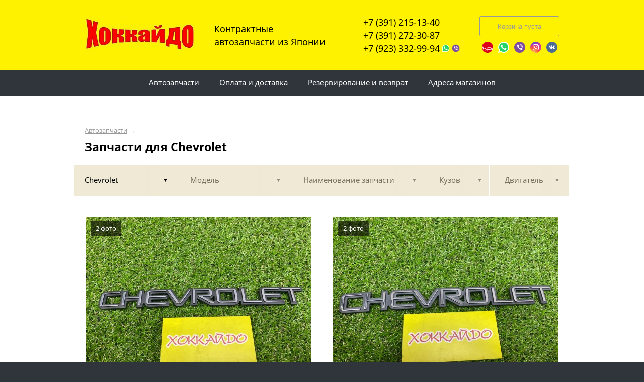

--- FILE ---
content_type: text/html; charset=UTF-8
request_url: https://hokkaido24.ru/chevrolet/
body_size: 5046
content:
<!DOCTYPE html>
<html lang="ru">
<head>
    <title>Запчасти для Chevrolet</title>
    <meta charset="utf-8">

    <!--meta http-equiv="Cache-Control" content="no-cache, no-store, must-revalidate" />
    <meta http-equiv="Pragma" content="no-cache" />
    <meta http-equiv="Expires" content="0" /-->

                <meta name="description" content="Запчасти для Chevrolet – контрактные запчасти в наличии. Гарантия!" />
    

    
                        
    <meta name="viewport" content="width=device-width, maximum-scale=1.0">

    
                        
    <!-- <script src="https://ajax.googleapis.com/ajax/libs/jquery/1.11.3/jquery.min.js"></script> -->
    <script src="/js/jquery-1.11.3.min.js"></script>

    <!--[if lt IE 9]>
    <script src="/js/html5shiv.js"></script>
    <script type="text/javascript" src="/js/iefix.js"></script>

    <link rel="stylesheet" type="text/css" href="/css/iefix.css">
    <![endif]-->

    <!-- Add fancyBox -->
<!--    <link rel="stylesheet" href="/js/fancybox/jquery.fancybox.css?v=2.1.5" type="text/css" media="screen" />-->
<!--    <script type="text/javascript" src="/js/fancybox/jquery.fancybox.pack.js?v=2.1.5"></script>-->

    <link rel="stylesheet" type="text/css" href="/css/style.css?6">
    <link rel="stylesheet" type="text/css" href="/css/n.css">

    <link rel="stylesheet" href="/js/fancybox/jquery.fancybox.min.css" />
    <script src="/js/fancybox/jquery.fancybox.min.js"></script>
    
            <link rel="stylesheet" type="text/css" href="/custom/c247/custom.css?1571388791">
                <link rel="icon" sizes="16x16" href="/favicon.ico">
    


    
</head>
<body>
<div class="page__wrapper">
    <div class="page__content">

                    <section class="content">
                <div class="autoparts">
    <div class="page__layout page__layout_top">
                    <div class="breadcrumbs">
                                    <a href="/" class="breadcrumbs__link">Автозапчасти</a>
                    <span class="breadcrumbs__arrow">&larr;</span>
                
            </div>
        
        <h1 style="max-height: 25px; overflow: hidden">Запчасти для Chevrolet</h1>

            </div>

    
<div class="filter">
    <div class="page__layout">
        <div class="filter-table">
            <div class="filter-table_cell first">
                <div class="filter-table-tab st-active" data-type="marks">
                    <span class="filter-table-tab__name">
                        Chevrolet                    </span>
                </div>
            </div>

            <div class="filter-table_cell second">
                <div class="filter-table-tab" data-type="models">
                    <span class="filter-table-tab__name">
                        Модель                    </span>
                </div>
            </div>

            <div class="filter-table_cell third">
                <div class="filter-table-tab" data-type="partnames">
                    <span class="filter-table-tab__name">
                        Наименование запчасти                    </span>
                </div>
            </div>

            <div class="filter-table_cell fourth">
                <div class="filter-table-tab" data-type="bodys">
                    <span class="filter-table-tab__name">
                        Кузов                    </span>
                </div>
            </div>

            <div class="filter-table_cell fifth">
                <div class="filter-table-tab" data-type="motors">
                    <span class="filter-table-tab__name">
                        Двигатель                    </span>
                </div>
            </div>
        </div>

        <div class="filter-popup">
            <div class="filter-box" data-type="marks">
                <div class="filter-box_cell">
                    <div class="filter-box-header" style="border: none; padding: 0; margin-top: -35px;">
                        <div class="filter-box-header_cell">
                            &nbsp;
                        </div>

                        <div class="filter-box-header_cell" align="right">
                        </div>
                    </div>

                    <div class="search-flex">
                                                                                                            <div class="search-flex_cell" style="width: auto">
                                <ul class="search-main">
                                                        <li>
                                <a href="/acura/" data-mark="acura" class="search-main__link">
                                    Acura                                </a>
                            </li>
                                                                                                            <li>
                                <a href="/alfa-romeo/" data-mark="alfa-romeo" class="search-main__link">
                                    Alfa Romeo                                </a>
                            </li>
                                                                                                            <li>
                                <a href="/audi/" data-mark="audi" class="search-main__link">
                                    Audi                                </a>
                            </li>
                                                                                                            <li>
                                <a href="/bmw/" data-mark="bmw" class="search-main__link">
                                    BMW                                </a>
                            </li>
                                                                                                            <li>
                                <a href="/chevrolet/" data-mark="chevrolet" class="search-main__link st-active">
                                    Chevrolet                                </a>
                            </li>
                                                                                                            <li>
                                <a href="/daihatsu/" data-mark="daihatsu" class="search-main__link">
                                    Daihatsu                                </a>
                            </li>
                                                                                                            <li>
                                <a href="/dodge/" data-mark="dodge" class="search-main__link">
                                    Dodge                                </a>
                            </li>
                                                            </ul>
                                </div>
                                                                                                                <div class="search-flex_cell" style="width: auto">
                                <ul class="search-main">
                                                        <li>
                                <a href="/ford/" data-mark="ford" class="search-main__link">
                                    Ford                                </a>
                            </li>
                                                                                                            <li>
                                <a href="/hino/" data-mark="hino" class="search-main__link">
                                    Hino                                </a>
                            </li>
                                                                                                            <li>
                                <a href="/honda/" data-mark="honda" class="search-main__link">
                                    Honda                                </a>
                            </li>
                                                                                                            <li>
                                <a href="/hyundai/" data-mark="hyundai" class="search-main__link">
                                    Hyundai                                </a>
                            </li>
                                                                                                            <li>
                                <a href="/infiniti/" data-mark="infiniti" class="search-main__link">
                                    Infiniti                                </a>
                            </li>
                                                                                                            <li>
                                <a href="/isuzu/" data-mark="isuzu" class="search-main__link">
                                    Isuzu                                </a>
                            </li>
                                                                                                            <li>
                                <a href="/jaguar/" data-mark="jaguar" class="search-main__link">
                                    Jaguar                                </a>
                            </li>
                                                            </ul>
                                </div>
                                                                                                                <div class="search-flex_cell" style="width: auto">
                                <ul class="search-main">
                                                        <li>
                                <a href="/jeep/" data-mark="jeep" class="search-main__link">
                                    Jeep                                </a>
                            </li>
                                                                                                            <li>
                                <a href="/lada/" data-mark="lada" class="search-main__link">
                                    Lada                                </a>
                            </li>
                                                                                                            <li>
                                <a href="/lamborghini/" data-mark="lamborghini" class="search-main__link">
                                    Lamborghini                                </a>
                            </li>
                                                                                                            <li>
                                <a href="/lexus/" data-mark="lexus" class="search-main__link">
                                    Lexus                                </a>
                            </li>
                                                                                                            <li>
                                <a href="/lifan/" data-mark="lifan" class="search-main__link">
                                    Lifan                                </a>
                            </li>
                                                                                                            <li>
                                <a href="/mazda/" data-mark="mazda" class="search-main__link">
                                    Mazda                                </a>
                            </li>
                                                                                                            <li>
                                <a href="/mercedes-benz/" data-mark="mercedes-benz" class="search-main__link">
                                    Mercedes-benz                                </a>
                            </li>
                                                            </ul>
                                </div>
                                                                                                                <div class="search-flex_cell" style="width: auto">
                                <ul class="search-main">
                                                        <li>
                                <a href="/mini/" data-mark="mini" class="search-main__link">
                                    MINI                                </a>
                            </li>
                                                                                                            <li>
                                <a href="/minsuoka/" data-mark="minsuoka" class="search-main__link">
                                    Minsuoka                                </a>
                            </li>
                                                                                                            <li>
                                <a href="/mitsubishi/" data-mark="mitsubishi" class="search-main__link">
                                    Mitsubishi                                </a>
                            </li>
                                                                                                            <li>
                                <a href="/nissan/" data-mark="nissan" class="search-main__link">
                                    Nissan                                </a>
                            </li>
                                                                                                            <li>
                                <a href="/opel/" data-mark="opel" class="search-main__link">
                                    Opel                                </a>
                            </li>
                                                                                                            <li>
                                <a href="/peugeot/" data-mark="peugeot" class="search-main__link">
                                    Peugeot                                </a>
                            </li>
                                                                                                            <li>
                                <a href="/porsche/" data-mark="porsche" class="search-main__link">
                                    Porsche                                </a>
                            </li>
                                                            </ul>
                                </div>
                                                                                                                <div class="search-flex_cell" style="width: auto">
                                <ul class="search-main">
                                                        <li>
                                <a href="/renault/" data-mark="renault" class="search-main__link">
                                    Renault                                </a>
                            </li>
                                                                                                            <li>
                                <a href="/rover/" data-mark="rover" class="search-main__link">
                                    Rover                                </a>
                            </li>
                                                                                                            <li>
                                <a href="/subaru/" data-mark="subaru" class="search-main__link">
                                    Subaru                                </a>
                            </li>
                                                                                                            <li>
                                <a href="/suzuki/" data-mark="suzuki" class="search-main__link">
                                    Suzuki                                </a>
                            </li>
                                                                                                            <li>
                                <a href="/toyota/" data-mark="toyota" class="search-main__link">
                                    Toyota                                </a>
                            </li>
                                                                                                            <li>
                                <a href="/volkswagen/" data-mark="volkswagen" class="search-main__link">
                                    Volkswagen                                </a>
                            </li>
                                                                                                            <li>
                                <a href="/volvo/" data-mark="volvo" class="search-main__link">
                                    Volvo                                </a>
                            </li>
                                                            </ul>
                                </div>
                                                                        </div>

                </div>
            </div>

            <div class="filter-box" data-type="models">
                <div class="filter-box_cell">

                                        <div class="filter-box-header">
                        <div class="filter-box-header_cell">
                            <label class="checkbox js-checkall st-active">
                                <input type="checkbox" class="js-checkall" hidden checked="checked" />
                                <div class="checkbox-check"></div>
                                <span class="checkbox__title"><b>Выбрать все</b></span>
                            </label>
                        </div>

                        <div class="filter-box-header_cell" align="right">
                            <button class="button">Применить</button>
                        </div>
                    </div>
                    

                                        <div class="filter-flex">
                        
                                                                                    <div class="filter-flex_cell">
                            
                            <label class="checkbox">
                                <input type="checkbox" name="models" value="astro" hidden />
                                <div class="checkbox-check"></div>
                                <span class="checkbox__title">Astro</span>
                            </label>

                            <br />

                                                                                
                            <label class="checkbox">
                                <input type="checkbox" name="models" value="tahoe" hidden />
                                <div class="checkbox-check"></div>
                                <span class="checkbox__title">Tahoe</span>
                            </label>

                            <br />

                                                                                
                            <label class="checkbox">
                                <input type="checkbox" name="models" value="trail-blazer" hidden />
                                <div class="checkbox-check"></div>
                                <span class="checkbox__title">Trail Blazer</span>
                            </label>

                            <br />

                                                            </div>
                                                                        </div>
                                    </div>
            </div>

            <div class="filter-box js-partnames" data-type="partnames" style="min-width: 580px;">
                <div class="filter-box_cell">
                    

                    <div class="filter-box-header non-border" style="/*display:none*/">
                        <div class="filter-box-header_cell" style="visibility: hidden">
                            <div class="search-type">
                                <div class="search-type_item cat"></div>
                                <div class="search-type_item all st-active"></div>
                            </div>
                        </div>
                    </div>



                    <div class="filter-flex">
                        <div class="search-toggle">
                                                            <div class="search-toggle-frame" style="/*display: block;*/">
                                    <div class="search-flex">

                                                                                                                                    <div class="search-flex_cell">
                                            
                                            <span class="search-list__title">Другие запчасти</span>

                                            <ul class="search-list">
                                                                                                    <li class="search-list_item">
                                                        <a href="/chevrolet/vse-modeli/emblema/" class="search-list__link">
                                                            <b>Эмблема</b>                                                         </a>
                                                    </li>
                                                                                            </ul>

                                                                                            </div>
                                                                                    
                                    </div>
                                </div>
                            
                                                            <div class="search-toggle-frame" style="display: block;">
                                    <div class="search-flex">

                                                                                                                                    <div class="search-flex_cell">
                                            
                                            <span class="search-list__letter">Э</span>

                                            <ul class="search-list">
                                                                                                    <li class="search-list_item">
                                                        <a href="/chevrolet/vse-modeli/emblema/" class="search-list__link">
                                                            <b>Эмблема</b>                                                         </a>
                                                    </li>
                                                                                            </ul>

                                                                                            </div>
                                                                                    
                                    </div>
                                </div>
                            
                        </div>
                    </div>
                </div>
            </div>

            <div class="filter-box st-right" data-type="bodys">
                <div class="filter-box_cell">
                                            <div class="filter-box-header">
                            <div class="filter-box-header_cell">
                                <label class="checkbox js-checkall st-active">
                                    <input type="checkbox" class="js-checkall" hidden checked="checked" />
                                    <div class="checkbox-check"></div>
                                    <span class="checkbox__title"><b>Выбрать все</b></span>
                                </label>
                            </div>

                            <div class="filter-box-header_cell" align="right">
                                <button class="button">Применить</button>
                            </div>
                        </div>
                    
                                            <div class="filter-flex">
                            
                                                                                                <div class="filter-flex_cell">
                                
                                <label class="checkbox">
                                    <input type="checkbox" name="marks" value="GMT800" hidden />
                                    <div class="checkbox-check"></div>
                                    <span class="checkbox__title">GMT800</span>
                                </label>

                                <br />

                                                                    </div>
                                                                                    </div>
                                    </div>
            </div>

            <div class="filter-box st-right" data-type="motors">
                <div class="filter-box_cell">

                                        <div class="filter-box-header">
                        <div class="filter-box-header_cell">
                            <label class="checkbox js-checkall st-active">
                                <input type="checkbox" class="js-checkall" hidden checked="checked" />
                                <div class="checkbox-check"></div>
                                <span class="checkbox__title"><b>Выбрать все</b></span>
                            </label>
                        </div>

                        <div class="filter-box-header_cell" align="right">
                            <button class="button">Применить</button>
                        </div>
                    </div>
                    

                                            <div class="filter-flex">
                            
                                                                                                <div class="filter-flex_cell">
                                
                                <label class="checkbox">
                                    <input type="checkbox" name="marks" value="LM7" hidden />
                                    <div class="checkbox-check"></div>
                                    <span class="checkbox__title">LM7</span>
                                </label>

                                <br />

                                                                    </div>
                                                                                    </div>
                                    </div>
            </div>
        </div>
    </div>
</div>
    




<div class="pads">
    <div class="page__layout">
                <div class="pads-table">
            
                        <div class="pads_row">
                            <div class="pads_cell">
                    <div class="pads-box">
                        <div class="pads-box-row">
                            <div class="pads-box_image">
                                                                    <img src="https://3fb394a7-cdc0-4e09-a75f-727196cc50fd.selcdn.net/pub/c247/productphoto/0006/53/0006_53_485.jpg" title="Эмблема Chevrolet Astro (б/у)" alt="Эмблема Chevrolet Astro (б/у)">
                                    <span class="pads-box_image__caption">2 фото</span>
                                                            </div>

                            <div class="pads-box__layout">
                                <a href="/chevrolet/astro/emblema/emblema-chevrolet-astro-b-u-182096/" class="pads-box__title">Эмблема Chevrolet Astro (б/у)</a>

                                <div class="pads-tags">
                                                                            <div class="pads-tags__item">
                                            Chevrolet                                            Astro                                        </div>
                                                                                                                                                                                                                                                        </div>
                            </div>
                        </div>

                        <div class="pads-box-footer" onclick="window.location.href = '/chevrolet/astro/emblema/emblema-chevrolet-astro-b-u-182096/';">
                            <div class="pads-box__layout">
                                <div class="pads-box-table">
                                    <div class="pads-box-table_cell">
                                        <span class="pads-box__cost">
                                            500                                            ₽                                        </span>

                                                                                                                            <span class="pads-box__has" style="line-height: 16px">На складе в г.Красноярск</span>
                                                                            </div>

                                    <div class="pads-box-table_cell" align="right">
                                        <button class="button">Подробнее</button>
                                                                            </div>
                                </div>
                            </div>
                        </div>
                    </div>
                </div>

            
            
                            <div class="pads_cell">
                    <div class="pads-box">
                        <div class="pads-box-row">
                            <div class="pads-box_image">
                                                                    <img src="https://3fb394a7-cdc0-4e09-a75f-727196cc50fd.selcdn.net/pub/c247/productphoto/0006/53/0006_53_483.jpg" title="Эмблема Chevrolet Astro (б/у)" alt="Эмблема Chevrolet Astro (б/у)">
                                    <span class="pads-box_image__caption">2 фото</span>
                                                            </div>

                            <div class="pads-box__layout">
                                <a href="/chevrolet/astro/emblema/emblema-chevrolet-astro-b-u-182095/" class="pads-box__title">Эмблема Chevrolet Astro (б/у)</a>

                                <div class="pads-tags">
                                                                            <div class="pads-tags__item">
                                            Chevrolet                                            Astro                                        </div>
                                                                                                                                                                                                                                                        </div>
                            </div>
                        </div>

                        <div class="pads-box-footer" onclick="window.location.href = '/chevrolet/astro/emblema/emblema-chevrolet-astro-b-u-182095/';">
                            <div class="pads-box__layout">
                                <div class="pads-box-table">
                                    <div class="pads-box-table_cell">
                                        <span class="pads-box__cost">
                                            500                                            ₽                                        </span>

                                                                                                                            <span class="pads-box__has" style="line-height: 16px">На складе в г.Красноярск</span>
                                                                            </div>

                                    <div class="pads-box-table_cell" align="right">
                                        <button class="button">Подробнее</button>
                                                                            </div>
                                </div>
                            </div>
                        </div>
                    </div>
                </div>

                                            </div>
            
            
                        <div class="pads_row">
                            <div class="pads_cell">
                    <div class="pads-box">
                        <div class="pads-box-row">
                            <div class="pads-box_image">
                                                                    <img src="https://3fb394a7-cdc0-4e09-a75f-727196cc50fd.selcdn.net/pub/c247/productphoto/0006/53/0006_53_480_v1.jpg" title="Эмблема Chevrolet Astro (б/у)" alt="Эмблема Chevrolet Astro (б/у)">
                                    <span class="pads-box_image__caption">3 фото</span>
                                                            </div>

                            <div class="pads-box__layout">
                                <a href="/chevrolet/astro/emblema/emblema-chevrolet-astro-b-u-182094/" class="pads-box__title">Эмблема Chevrolet Astro (б/у)</a>

                                <div class="pads-tags">
                                                                            <div class="pads-tags__item">
                                            Chevrolet                                            Astro                                        </div>
                                                                                                                                                                                    <div class="pads-tags__item">15724741</div>                                                                    </div>
                            </div>
                        </div>

                        <div class="pads-box-footer" onclick="window.location.href = '/chevrolet/astro/emblema/emblema-chevrolet-astro-b-u-182094/';">
                            <div class="pads-box__layout">
                                <div class="pads-box-table">
                                    <div class="pads-box-table_cell">
                                        <span class="pads-box__cost">
                                            500                                            ₽                                        </span>

                                                                                                                            <span class="pads-box__has" style="line-height: 16px">На складе в г.Красноярск</span>
                                                                            </div>

                                    <div class="pads-box-table_cell" align="right">
                                        <button class="button">Подробнее</button>
                                                                            </div>
                                </div>
                            </div>
                        </div>
                    </div>
                </div>

            
            
                            <div class="pads_cell">
                    <div class="pads-box">
                        <div class="pads-box-row">
                            <div class="pads-box_image">
                                                                    <img src="https://3fb394a7-cdc0-4e09-a75f-727196cc50fd.selcdn.net/pub/c247/productphoto/0005/58/0005_58_208.jpg" title="Эмблема Chevrolet Tahoe GMT800 LM7 01.2001 задняя (б/у)" alt="Эмблема Chevrolet Tahoe GMT800 LM7 01.2001 задняя (б/у)">
                                    <span class="pads-box_image__caption">2 фото</span>
                                                            </div>

                            <div class="pads-box__layout">
                                <a href="/chevrolet/tahoe/emblema/emblema-chevrolet-tahoe-gmt800-lm7-01-2001-zadn-b-u-161688/" class="pads-box__title">Эмблема Chevrolet Tahoe GMT800 LM7 01.2001 задняя (б/у)</a>

                                <div class="pads-tags">
                                                                            <div class="pads-tags__item">
                                            Chevrolet                                            Tahoe                                        </div>
                                                                                                                <div class="pads-tags__item">GMT800</div>
                                                                                                                <div class="pads-tags__item">LM7</div>
                                                                                                                <div class="pads-tags__item">01.2001 - 06.2007</div>
                                                                                                                                            </div>
                            </div>
                        </div>

                        <div class="pads-box-footer" onclick="window.location.href = '/chevrolet/tahoe/emblema/emblema-chevrolet-tahoe-gmt800-lm7-01-2001-zadn-b-u-161688/';">
                            <div class="pads-box__layout">
                                <div class="pads-box-table">
                                    <div class="pads-box-table_cell">
                                        <span class="pads-box__cost">
                                            1 000                                            ₽                                        </span>

                                                                                                                            <span class="pads-box__has" style="line-height: 16px">На складе в г.Красноярск</span>
                                                                            </div>

                                    <div class="pads-box-table_cell" align="right">
                                        <button class="button">Подробнее</button>
                                                                            </div>
                                </div>
                            </div>
                        </div>
                    </div>
                </div>

                                            </div>
            
            
                        <div class="pads_row">
                            <div class="pads_cell">
                    <div class="pads-box">
                        <div class="pads-box-row">
                            <div class="pads-box_image">
                                                                    <img src="https://3fb394a7-cdc0-4e09-a75f-727196cc50fd.selcdn.net/pub/c247/productphoto/0004/22/0004_22_870.jpg" title="Эмблема Chevrolet Trail Blazer 2001 задняя левая (б/у)" alt="Эмблема Chevrolet Trail Blazer 2001 задняя левая (б/у)">
                                    <span class="pads-box_image__caption">2 фото</span>
                                                            </div>

                            <div class="pads-box__layout">
                                <a href="/chevrolet/trail-blazer/emblema/emblema-chevrolet-trail-blazer-2001-zadn-lev-b-u-132987/" class="pads-box__title">Эмблема Chevrolet Trail Blazer 2001 задняя левая (б/у)</a>

                                <div class="pads-tags">
                                                                            <div class="pads-tags__item">
                                            Chevrolet                                            Trail Blazer                                        </div>
                                                                                                                                                                                        <div class="pads-tags__item">2001 - 2010</div>
                                                                        <div class="pads-tags__item">15012797</div>                                                                    </div>
                            </div>
                        </div>

                        <div class="pads-box-footer" onclick="window.location.href = '/chevrolet/trail-blazer/emblema/emblema-chevrolet-trail-blazer-2001-zadn-lev-b-u-132987/';">
                            <div class="pads-box__layout">
                                <div class="pads-box-table">
                                    <div class="pads-box-table_cell">
                                        <span class="pads-box__cost">
                                            500                                            ₽                                        </span>

                                                                                                                            <span class="pads-box__has" style="line-height: 16px">На складе в г.Красноярск</span>
                                                                            </div>

                                    <div class="pads-box-table_cell" align="right">
                                        <button class="button">Подробнее</button>
                                                                            </div>
                                </div>
                            </div>
                        </div>
                    </div>
                </div>

            
            
                            <div class="pads_cell">
                    <div class="pads-box">
                        <div class="pads-box-row">
                            <div class="pads-box_image">
                                                                    <img src="https://3fb394a7-cdc0-4e09-a75f-727196cc50fd.selcdn.net/pub/c247/productphoto/0004/22/0004_22_868.jpg" title="Эмблема Chevrolet Trail Blazer 2001 задняя левая (б/у)" alt="Эмблема Chevrolet Trail Blazer 2001 задняя левая (б/у)">
                                    <span class="pads-box_image__caption">2 фото</span>
                                                            </div>

                            <div class="pads-box__layout">
                                <a href="/chevrolet/trail-blazer/emblema/emblema-chevrolet-trail-blazer-2001-zadn-lev-b-u-132986/" class="pads-box__title">Эмблема Chevrolet Trail Blazer 2001 задняя левая (б/у)</a>

                                <div class="pads-tags">
                                                                            <div class="pads-tags__item">
                                            Chevrolet                                            Trail Blazer                                        </div>
                                                                                                                                                                                        <div class="pads-tags__item">2001 - 2010</div>
                                                                        <div class="pads-tags__item">15012797</div>                                                                    </div>
                            </div>
                        </div>

                        <div class="pads-box-footer" onclick="window.location.href = '/chevrolet/trail-blazer/emblema/emblema-chevrolet-trail-blazer-2001-zadn-lev-b-u-132986/';">
                            <div class="pads-box__layout">
                                <div class="pads-box-table">
                                    <div class="pads-box-table_cell">
                                        <span class="pads-box__cost">
                                            500                                            ₽                                        </span>

                                                                                                                            <span class="pads-box__has" style="line-height: 16px">На складе в г.Красноярск</span>
                                                                            </div>

                                    <div class="pads-box-table_cell" align="right">
                                        <button class="button">Подробнее</button>
                                                                            </div>
                                </div>
                            </div>
                        </div>
                    </div>
                </div>

                                            </div>
            
            
                        <div class="pads_row">
                            <div class="pads_cell">
                    <div class="pads-box">
                        <div class="pads-box-row">
                            <div class="pads-box_image">
                                                                    <img src="https://3fb394a7-cdc0-4e09-a75f-727196cc50fd.selcdn.net/pub/c247/productphoto/0004/22/0004_22_850.jpg" title="Эмблема Chevrolet Trail Blazer 2001 задняя правая (б/у)" alt="Эмблема Chevrolet Trail Blazer 2001 задняя правая (б/у)">
                                    <span class="pads-box_image__caption">2 фото</span>
                                                            </div>

                            <div class="pads-box__layout">
                                <a href="/chevrolet/trail-blazer/emblema/emblema-chevrolet-trail-blazer-2001-zadn-prav-b-u-132981/" class="pads-box__title">Эмблема Chevrolet Trail Blazer 2001 задняя правая (б/у)</a>

                                <div class="pads-tags">
                                                                            <div class="pads-tags__item">
                                            Chevrolet                                            Trail Blazer                                        </div>
                                                                                                                                                                                        <div class="pads-tags__item">2001 - 2010</div>
                                                                        <div class="pads-tags__item">1518 7111</div>                                                                    </div>
                            </div>
                        </div>

                        <div class="pads-box-footer" onclick="window.location.href = '/chevrolet/trail-blazer/emblema/emblema-chevrolet-trail-blazer-2001-zadn-prav-b-u-132981/';">
                            <div class="pads-box__layout">
                                <div class="pads-box-table">
                                    <div class="pads-box-table_cell">
                                        <span class="pads-box__cost">
                                            500                                            ₽                                        </span>

                                                                                                                            <span class="pads-box__has" style="line-height: 16px">На складе в г.Красноярск</span>
                                                                            </div>

                                    <div class="pads-box-table_cell" align="right">
                                        <button class="button">Подробнее</button>
                                                                            </div>
                                </div>
                            </div>
                        </div>
                    </div>
                </div>

            
            
                            <div class="pads_cell">
                    <div class="pads-box">
                        <div class="pads-box-row">
                            <div class="pads-box_image">
                                                                    <img src="https://3fb394a7-cdc0-4e09-a75f-727196cc50fd.selcdn.net/pub/c247/productphoto/0002/72/0002_72_087.jpg" title="Эмблема Chevrolet Astro (б/у)" alt="Эмблема Chevrolet Astro (б/у)">
                                    <span class="pads-box_image__caption">1 фото</span>
                                                            </div>

                            <div class="pads-box__layout">
                                <a href="/chevrolet/astro/emblema/emblema-chevrolet-astro-b-u-93452/" class="pads-box__title">Эмблема Chevrolet Astro (б/у)</a>

                                <div class="pads-tags">
                                                                            <div class="pads-tags__item">
                                            Chevrolet                                            Astro                                        </div>
                                                                                                                                                                                                                                                        </div>
                            </div>
                        </div>

                        <div class="pads-box-footer" onclick="window.location.href = '/chevrolet/astro/emblema/emblema-chevrolet-astro-b-u-93452/';">
                            <div class="pads-box__layout">
                                <div class="pads-box-table">
                                    <div class="pads-box-table_cell">
                                        <span class="pads-box__cost">
                                            500                                            ₽                                        </span>

                                                                                                                            <span class="pads-box__has" style="line-height: 16px">На складе в г.Красноярск</span>
                                                                            </div>

                                    <div class="pads-box-table_cell" align="right">
                                        <button class="button">Подробнее</button>
                                                                            </div>
                                </div>
                            </div>
                        </div>
                    </div>
                </div>

                                            </div>
            
            
                        <div class="pads_row">
                            <div class="pads_cell">
                    <div class="pads-box">
                        <div class="pads-box-row">
                            <div class="pads-box_image">
                                                                    <img src="https://3fb394a7-cdc0-4e09-a75f-727196cc50fd.selcdn.net/pub/c247/productphoto/0002/72/0002_72_086.jpg" title="Эмблема Chevrolet Astro (б/у)" alt="Эмблема Chevrolet Astro (б/у)">
                                    <span class="pads-box_image__caption">1 фото</span>
                                                            </div>

                            <div class="pads-box__layout">
                                <a href="/chevrolet/astro/emblema/emblema-chevrolet-astro-b-u-93451/" class="pads-box__title">Эмблема Chevrolet Astro (б/у)</a>

                                <div class="pads-tags">
                                                                            <div class="pads-tags__item">
                                            Chevrolet                                            Astro                                        </div>
                                                                                                                                                                                                                                                        </div>
                            </div>
                        </div>

                        <div class="pads-box-footer" onclick="window.location.href = '/chevrolet/astro/emblema/emblema-chevrolet-astro-b-u-93451/';">
                            <div class="pads-box__layout">
                                <div class="pads-box-table">
                                    <div class="pads-box-table_cell">
                                        <span class="pads-box__cost">
                                            500                                            ₽                                        </span>

                                                                                                                            <span class="pads-box__has" style="line-height: 16px">На складе в г.Красноярск</span>
                                                                            </div>

                                    <div class="pads-box-table_cell" align="right">
                                        <button class="button">Подробнее</button>
                                                                            </div>
                                </div>
                            </div>
                        </div>
                    </div>
                </div>

                                <div class="pads_cell" style="border-color:transparent"><!-- <div class="pads-box"></div> --></div>            </div>
            
            
        </div>
    </div>
</div>

    </div>
            </section>
        

        <div class="page__top">

                        <section class="header">
    <div class="page__layout">
        <div class="header-table">
            <div class="header-table_cell">
				<a href="/" class="header_logo">
					<img src="/custom/c247/logo.jpg" width="220" alt="Хоккайдо">
				</a>            
			</div>
            <div class="header-table_cell">
                <span class="header__caption">Контрактные <br>автозапчасти из Японии</span>
            </div>


            <div class="header-table_cell">
                <a href="tel:+7 (391) 215-13-40" class="header__caption">+7 (391) 215-13-40</a><br>
				<a href="tel:+7 (391) 272-30-87" class="header__caption">+7 (391) 272-30-87</a><br>
				<a href="tel:+7 (923) 332-99-94" class="header__caption">+7 (923) 332-99-94</a>
					<span class="icon whatsapp" style="width:16px;height:16px;background-size:contain;margin-bottom:-4px"></span>
					<span class="icon viber" style="width:16px;height:16px;background-size:contain;margin-bottom:-4px"></span>
            </div>

            <div class="header-table_cell" align="right">
                                <button class="button st-disable" style="/*left: 50%; top: 5px; margin-left: 325px; */">Корзина пуста</button>
				<a href="/korzina/" class="button" style="/*left: 50%; top: 5px; margin-left: 325px; */display:none">Товаров в корзине <b>0</b></a>

			<div>    
				<p style="margin-top:10px;text-align:center;width:158px;float:right">
					<a href="https://baza.drom.ru/user/Hokkaidokras/" class="icon drom" target="_blank" style="margin: 0px 2px 0px 2px"></a>
					<a href="https://wa.me/79233329994" class="icon whatsapp" target="_blank" style="margin: 0px 2px 0px 2px"></a>
					<a href="viber://add?number=79233329994" class="icon viber" target="_blank" style="margin: 0px 2px 0px 2px"></a>
					<a href="https://www.instagram.com/hokkaidokras/" class="icon inst" target="_blank" style="margin: 0px 2px 0px 2px"></a>
					<a href="https://vk.com/hokkaidokras" class="icon vk" target="_blank" style="margin: 0px 2px 0px 2px"></a>
				</p>
			</div>

			</div>
			
			
        </div>
    </div>
</section>
            <section class="menu">
                <div class="page__layout">
                    <div class="menu-table">
                        
                                                    <div class="menu-table_cell">
                                                                    <a href="/" class="menu_link">
                                        <span class="menu__text">Автозапчасти</span>
                                    </a>
                                
                            </div>
                                                    <div class="menu-table_cell">
                                                                    <a href="/oplata-i-dostavka/" class="menu_link">
                                        <span class="menu__text">Оплата и доставка</span>
                                    </a>
                                
                            </div>
                                                    <div class="menu-table_cell">
                                                                    <a href="/rezervirovanie-i-vozvrat/" class="menu_link">
                                        <span class="menu__text">Резервирование и возврат</span>
                                    </a>
                                
                            </div>
                                                    <div class="menu-table_cell">
                                                                    <a href="/adresa-magazinov/" class="menu_link">
                                        <span class="menu__text">Адреса магазинов</span>
                                    </a>
                                
                            </div>
                        
                                            </div>
                </div>
            </section>

                    </div>
    </div>

    <section class="footer">
        <div class="page__layout">
            <div class="footer-table">
                <div class="footer-table_cell" style="width: 32%">
                                <span class="footer__text">&copy;                                     Хоккайдо                                    <!--2012-->
                                    <!--2011-->
                                    <!--2011-->
                                    <!--2007-->
                                    <!--2005`-->
                                    <!--1999-->
                                    <!--2016-->                                    <!-- &mdash; -->                                </span>
                    <a href="http://probazon.ru/" target="_blank" class="footer__link" style="margin-right: -100px;">Работает на системе Bazon</a>
                    <br /><span class="footer__text">База запчастей <a href="https://xbaz.ru" class="footer__link" target="_blank">xbaz.ru</a></span>
                </div>

                <div class="footer-table_cell">
                    <a href="/" class="footer__link">Автозапчасти</a>
                    <br />
                                        <a href="/adresa-magazinov/" class="footer__link">Контакты</a>
                                    </div>

                <div class="footer-table_cell">
                                        <a href="/oplata-i-dostavka/" class="footer__link">Оплата и доставка</a>
                    <br />
                                                            <a href="/rezervirovanie-i-vozvrat/" class="footer__link">Резервирование и возврат</a>
                    
                </div>

                <div class="footer-table_cell">
                                                            <a href="/adresa-magazinov/" class="footer__link">Адреса магазинов</a>
                    <br />
                                        <a href="/policy/" class="footer__link">Политика конфиденциальности</a>
                </div>
            </div>

                    </div>
    </section>

</div>



<script type="text/javascript" src="/js/main-built.js?0911"></script>
<script type="text/javascript" src="/js/punycode.js"></script>
<script type="text/javascript" src="/js/cooks.js?16111003"></script>
<script type="text/javascript" src="/js/n.js?0911"></script>

</body>
</html>


--- FILE ---
content_type: text/css
request_url: https://hokkaido24.ru/custom/c247/custom.css?1571388791
body_size: 229
content:
.socseti_item{float:left;margin:3px}
.icon{display:inline-block;width:24px;height:24px}
.vk{background: url('/pics/icons/vk.png')}
.fb{background: url('/pics/icons/fb.png')}
.ok{background: url('/pics/icons/ok.png')}
.inst{background: url('/pics/icons/inst.png')}
.drom{background: url('/pics/icons/drom.png')}
.drive2{background: url('/pics/icons/drive2.png')}
.whatsapp{background: url('/pics/icons/whatsapp.png')}
.viber{background: url('/pics/icons/viber.png')}
.telegram{background: url('/pics/icons/telegram.png')}

.header_logo {width: 190px;height: 46px}

.header {background-color: #fef200;}

.header__caption { margin-left: 30px;}

.content ul li { line-height: 24px }

.header__caption {
    font-size: 18px;	
	margin-left: 50px;
}


--- FILE ---
content_type: application/javascript; charset=UTF-8
request_url: https://hokkaido24.ru/js/punycode.js
body_size: 3304
content:
//Javascript Punycode converter derived from example in RFC3492.
//This implementation is created by some@domain.name and released into public domain
var punycode = new function Punycode() {
    // This object converts to and from puny-code used in IDN
    //
    // punycode.ToASCII ( domain )
    //
    // Returns a puny coded representation of "domain".
    // It only converts the part of the domain name that
    // has non ASCII characters. I.e. it dosent matter if
    // you call it with a domain that already is in ASCII.
    //
    // punycode.ToUnicode (domain)
    //
    // Converts a puny-coded domain name to unicode.
    // It only converts the puny-coded parts of the domain name.
    // I.e. it dosent matter if you call it on a string
    // that already has been converted to unicode.
    //
    //
    this.utf16 = {
        // The utf16-class is necessary to convert from javascripts internal character representation to unicode and back.
        decode:function(input){
            var output = [], i=0, len=input.length,value,extra;
            while (i < len) {
                value = input.charCodeAt(i++);
                if ((value & 0xF800) === 0xD800) {
                    extra = input.charCodeAt(i++);
                    if ( ((value & 0xFC00) !== 0xD800) || ((extra & 0xFC00) !== 0xDC00) ) {
                        throw new RangeError("UTF-16(decode): Illegal UTF-16 sequence");
                    }
                    value = ((value & 0x3FF) << 10) + (extra & 0x3FF) + 0x10000;
                }
                output.push(value);
            }
            return output;
        },
        encode:function(input){
            var output = [], i=0, len=input.length,value;
            while (i < len) {
                value = input[i++];
                if ( (value & 0xF800) === 0xD800 ) {
                    throw new RangeError("UTF-16(encode): Illegal UTF-16 value");
                }
                if (value > 0xFFFF) {
                    value -= 0x10000;
                    output.push(String.fromCharCode(((value >>>10) & 0x3FF) | 0xD800));
                    value = 0xDC00 | (value & 0x3FF);
                }
                output.push(String.fromCharCode(value));
            }
            return output.join("");
        }
    }

    //Default parameters
    var initial_n = 0x80;
    var initial_bias = 72;
    var delimiter = "\x2D";
    var base = 36;
    var damp = 700;
    var tmin=1;
    var tmax=26;
    var skew=38;
    var maxint = 0x7FFFFFFF;

    // decode_digit(cp) returns the numeric value of a basic code
    // point (for use in representing integers) in the range 0 to
    // base-1, or base if cp is does not represent a value.

    function decode_digit(cp) {
        return cp - 48 < 10 ? cp - 22 : cp - 65 < 26 ? cp - 65 : cp - 97 < 26 ? cp - 97 : base;
    }

    // encode_digit(d,flag) returns the basic code point whose value
    // (when used for representing integers) is d, which needs to be in
    // the range 0 to base-1. The lowercase form is used unless flag is
    // nonzero, in which case the uppercase form is used. The behavior
    // is undefined if flag is nonzero and digit d has no uppercase form.

    function encode_digit(d, flag) {
        return d + 22 + 75 * (d < 26) - ((flag != 0) << 5);
        //  0..25 map to ASCII a..z or A..Z
        // 26..35 map to ASCII 0..9
    }
    //** Bias adaptation function **
    function adapt(delta, numpoints, firsttime ) {
        var k;
        delta = firsttime ? Math.floor(delta / damp) : (delta >> 1);
        delta += Math.floor(delta / numpoints);

        for (k = 0; delta > (((base - tmin) * tmax) >> 1); k += base) {
            delta = Math.floor(delta / ( base - tmin ));
        }
        return Math.floor(k + (base - tmin + 1) * delta / (delta + skew));
    }

    // encode_basic(bcp,flag) forces a basic code point to lowercase if flag is zero,
    // uppercase if flag is nonzero, and returns the resulting code point.
    // The code point is unchanged if it is caseless.
    // The behavior is undefined if bcp is not a basic code point.

    function encode_basic(bcp, flag) {
        bcp -= (bcp - 97 < 26) << 5;
        return bcp + ((!flag && (bcp - 65 < 26)) << 5);
    }

    // Main decode
    this.decode=function(input,preserveCase) {
        // Dont use utf16
        var output=[];
        var case_flags=[];
        var input_length = input.length;

        var n, out, i, bias, basic, j, ic, oldi, w, k, digit, t, len;

        // Initialize the state:

        n = initial_n;
        i = 0;
        bias = initial_bias;

        // Handle the basic code points: Let basic be the number of input code
        // points before the last delimiter, or 0 if there is none, then
        // copy the first basic code points to the output.

        basic = input.lastIndexOf(delimiter);
        if (basic < 0) basic = 0;

        for (j = 0; j < basic; ++j) {
            if(preserveCase) case_flags[output.length] = ( input.charCodeAt(j) -65 < 26);
            if ( input.charCodeAt(j) >= 0x80) {
                throw new RangeError("Illegal input >= 0x80");
            }
            output.push( input.charCodeAt(j) );
        }

        // Main decoding loop: Start just after the last delimiter if any
        // basic code points were copied; start at the beginning otherwise.

        for (ic = basic > 0 ? basic + 1 : 0; ic < input_length; ) {

            // ic is the index of the next character to be consumed,

            // Decode a generalized variable-length integer into delta,
            // which gets added to i. The overflow checking is easier
            // if we increase i as we go, then subtract off its starting
            // value at the end to obtain delta.
            for (oldi = i, w = 1, k = base; ; k += base) {
                if (ic >= input_length) {
                    throw RangeError ("punycode_bad_input(1)");
                }
                digit = decode_digit(input.charCodeAt(ic++));

                if (digit >= base) {
                    throw RangeError("punycode_bad_input(2)");
                }
                if (digit > Math.floor((maxint - i) / w)) {
                    throw RangeError ("punycode_overflow(1)");
                }
                i += digit * w;
                t = k <= bias ? tmin : k >= bias + tmax ? tmax : k - bias;
                if (digit < t) { break; }
                if (w > Math.floor(maxint / (base - t))) {
                    throw RangeError("punycode_overflow(2)");
                }
                w *= (base - t);
            }

            out = output.length + 1;
            bias = adapt(i - oldi, out, oldi === 0);

            // i was supposed to wrap around from out to 0,
            // incrementing n each time, so we'll fix that now:
            if ( Math.floor(i / out) > maxint - n) {
                throw RangeError("punycode_overflow(3)");
            }
            n += Math.floor( i / out ) ;
            i %= out;

            // Insert n at position i of the output:
            // Case of last character determines uppercase flag:
            if (preserveCase) { case_flags.splice(i, 0, input.charCodeAt(ic -1) -65 < 26);}

            output.splice(i, 0, n);
            i++;
        }
        if (preserveCase) {
            for (i = 0, len = output.length; i < len; i++) {
                if (case_flags[i]) {
                    output[i] = (String.fromCharCode(output[i]).toUpperCase()).charCodeAt(0);
                }
            }
        }
        return this.utf16.encode(output);
    };

    //** Main encode function **

    this.encode = function (input,preserveCase) {
        //** Bias adaptation function **

        var n, delta, h, b, bias, j, m, q, k, t, ijv, case_flags;

        if (preserveCase) {
            // Preserve case, step1 of 2: Get a list of the unaltered string
            case_flags = this.utf16.decode(input);
        }
        // Converts the input in UTF-16 to Unicode
        input = this.utf16.decode(input.toLowerCase());

        var input_length = input.length; // Cache the length

        if (preserveCase) {
            // Preserve case, step2 of 2: Modify the list to true/false
            for (j=0; j < input_length; j++) {
                case_flags[j] = input[j] != case_flags[j];
            }
        }

        var output=[];


        // Initialize the state:
        n = initial_n;
        delta = 0;
        bias = initial_bias;

        // Handle the basic code points:
        for (j = 0; j < input_length; ++j) {
            if ( input[j] < 0x80) {
                output.push(
                    String.fromCharCode(
                        case_flags ? encode_basic(input[j], case_flags[j]) : input[j]
                    )
                );
            }
        }

        h = b = output.length;

        // h is the number of code points that have been handled, b is the
        // number of basic code points

        if (b > 0) output.push(delimiter);

        // Main encoding loop:
        //
        while (h < input_length) {
            // All non-basic code points < n have been
            // handled already. Find the next larger one:

            for (m = maxint, j = 0; j < input_length; ++j) {
                ijv = input[j];
                if (ijv >= n && ijv < m) m = ijv;
            }

            // Increase delta enough to advance the decoder's
            // <n,i> state to <m,0>, but guard against overflow:

            if (m - n > Math.floor((maxint - delta) / (h + 1))) {
                throw RangeError("punycode_overflow (1)");
            }
            delta += (m - n) * (h + 1);
            n = m;

            for (j = 0; j < input_length; ++j) {
                ijv = input[j];

                if (ijv < n ) {
                    if (++delta > maxint) return Error("punycode_overflow(2)");
                }

                if (ijv == n) {
                    // Represent delta as a generalized variable-length integer:
                    for (q = delta, k = base; ; k += base) {
                        t = k <= bias ? tmin : k >= bias + tmax ? tmax : k - bias;
                        if (q < t) break;
                        output.push( String.fromCharCode(encode_digit(t + (q - t) % (base - t), 0)) );
                        q = Math.floor( (q - t) / (base - t) );
                    }
                    output.push( String.fromCharCode(encode_digit(q, preserveCase && case_flags[j] ? 1:0 )));
                    bias = adapt(delta, h + 1, h == b);
                    delta = 0;
                    ++h;
                }
            }

            ++delta, ++n;
        }
        return output.join("");
    }

    this.ToASCII = function ( domain ) {
        var domain_array = domain.split(".");
        var out = [];
        for (var i=0; i < domain_array.length; ++i) {
            var s = domain_array[i];
            out.push(
                s.match(/[^A-Za-z0-9-]/) ?
                "xn--" + punycode.encode(s) :
                    s
            );
        }
        return out.join(".");
    }
    this.ToUnicode = function ( domain ) {
        var domain_array = domain.split(".");
        var out = [];
        for (var i=0; i < domain_array.length; ++i) {
            var s = domain_array[i];
            out.push(
                s.match(/^xn--/) ?
                    punycode.decode(s.slice(4)) :
                    s
            );
        }
        return out.join(".");
    }
}();